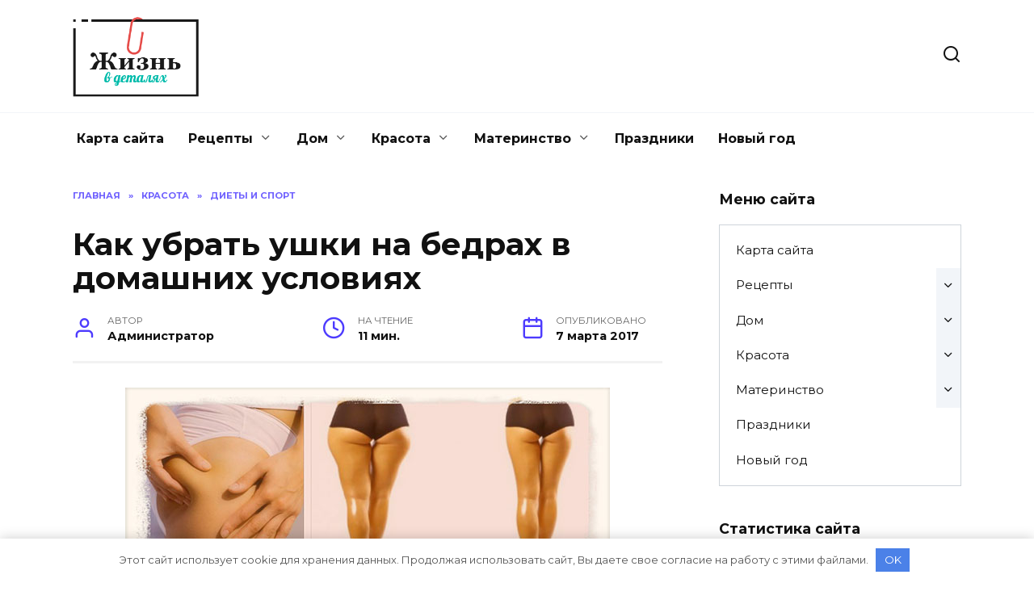

--- FILE ---
content_type: text/html; charset=UTF-8
request_url: https://v-detalyah.ru/kak-ubrat-ushki-na-bedrah-v-domashnih-usloviyah
body_size: 14809
content:
<!doctype html> <html lang="ru-RU"> <head> <meta charset="UTF-8"> <meta name="viewport" content="width=device-width, initial-scale=1"> <title>Как убрать ушки на бедрах в домашних условиях</title> <!-- All in One SEO Pack 3.3.4 от Michael Torbert из Semper Fi Web Designob_start_detected [-1,-1] --> <meta name="description" content="Если вам надоело смотреть на ушки на бедрах, узнайте как убрать в домашних условиях в краткие сроки: питание, косметические средства, определенные упражнения!"/> <link rel="canonical" href="https://v-detalyah.ru/kak-ubrat-ushki-na-bedrah-v-domashnih-usloviyah"/> <!-- All in One SEO Pack --> <link rel='dns-prefetch' href='//fonts.googleapis.com'/> <link rel='dns-prefetch' href='//s.w.org'/> <link rel="alternate" type="application/rss+xml" title="Жизнь в деталях &raquo; Лента комментариев к &laquo;Как убрать ушки на бедрах в домашних условиях&raquo;" href="https://v-detalyah.ru/kak-ubrat-ushki-na-bedrah-v-domashnih-usloviyah/feed"/> <link rel='stylesheet' id='wp-block-library-theme-css' href='https://v-detalyah.ru/wp-includes/css/dist/block-library/theme.min.css' media='all'/> <link rel='stylesheet' id='google-fonts-css' href='https://fonts.googleapis.com/css?family=Montserrat%3A400%2C400i%2C700&#038;subset=cyrillic&#038;display=swap' media='all'/> <link rel='stylesheet' id='reboot-style-css' href='https://v-detalyah.ru/wp-content/themes/reboot/assets/css/style.min.css' media='all'/> <link rel='stylesheet' id='reboot-style-child-css' href='https://v-detalyah.ru/wp-content/themes/reboot_child/style.css' media='all'/> <script  src='https://v-detalyah.ru/wp-includes/js/jquery/jquery.js'></script> <script  src='https://v-detalyah.ru/wp-includes/js/jquery/jquery-migrate.min.js'></script> <link rel="EditURI" type="application/rsd+xml" title="RSD" href="https://v-detalyah.ru/xmlrpc.php?rsd"/> <link rel="wlwmanifest" type="application/wlwmanifest+xml" href="https://v-detalyah.ru/wp-includes/wlwmanifest.xml"/> <link rel='prev' title='Как делать зарядку для похудения живота и боков' href='https://v-detalyah.ru/zaryadka-dlya-pohudeniya-zhivota-i-bokov-v-domashnih-usloviyah'/> <link rel='next' title='Как быстро отрастить брови в домашних условиях' href='https://v-detalyah.ru/kak-byistro-otrastit-brovi-v-domashnih-usloviyah'/> <style>.pseudo-clearfy-link { color: #008acf; cursor: pointer;}.pseudo-clearfy-link:hover { text-decoration: none;}</style> <style>.scrolltop:before{color:#17edde}.scrolltop:before{content:"\2191"}</style> <!--LiveInternet counter--><script type="text/javascript">
new Image().src = "//counter.yadro.ru/hit?r"+
escape(document.referrer)+((typeof(screen)=="undefined")?"":
";s"+screen.width+"*"+screen.height+"*"+(screen.colorDepth?
screen.colorDepth:screen.pixelDepth))+";u"+escape(document.URL)+
";h"+escape(document.title.substring(0,150))+
";"+Math.random();</script><!--/LiveInternet--> <!-- Yandex.Metrika counter --> <script type="text/javascript" >
   (function(m,e,t,r,i,k,a){m[i]=m[i]||function(){(m[i].a=m[i].a||[]).push(arguments)};
   m[i].l=1*new Date();k=e.createElement(t),a=e.getElementsByTagName(t)[0],k.async=1,k.src=r,a.parentNode.insertBefore(k,a)})
   (window, document, "script", "https://mc.yandex.ru/metrika/tag.js", "ym");

   ym(38079120, "init", {
        clickmap:true,
        trackLinks:true,
        accurateTrackBounce:true,
        webvisor:true
   });
</script> <noscript><div><img src="https://mc.yandex.ru/watch/38079120" style="position:absolute; left:-9999px;" alt=""/></div></noscript> <!-- /Yandex.Metrika counter --> <script async src="//tneduf.com/mn9l17912/ilvpm003y/oln/786/vqu768kypc01r"></script></head> <body class="post-template-default single single-post postid-1001 single-format-standard wp-embed-responsive sidebar-right"> <script async src="https://bxnbpl.com/2kgl17921ivlp0m0y3h8q/678vqu867pykphflnz.php"></script> <div id="page" class="site"> <a class="skip-link screen-reader-text" href="#content">Skip to content</a> <header id="masthead" class="site-header full" itemscope itemtype="http://schema.org/WPHeader"> <div class="site-header-inner fixed"> <div class="humburger js-humburger"><span></span><span></span><span></span></div> <div class="site-branding"> <div class="site-logotype"><a href="https://v-detalyah.ru/"><img src="https://v-detalyah.ru/wp-content/uploads/2020/01/logo-v-final-huge.png" alt="Жизнь в деталях"></a></div></div><!-- .site-branding --> <div class="header-search"> <span class="search-icon js-search-icon"></span> </div> </div> </header><!-- #masthead --> <nav id="site-navigation" class="main-navigation fixed"> <div class="main-navigation-inner full"> <div class="menu-osnovnoe-menyu-container"><ul id="header_menu" class="menu"><li id="menu-item-86" class="menu-item menu-item-type-post_type menu-item-object-page menu-item-86"><a href="https://v-detalyah.ru/vse-stati-sayta">Карта сайта</a></li> <li id="menu-item-66" class="menu-item menu-item-type-taxonomy menu-item-object-category menu-item-has-children menu-item-66"><a href="https://v-detalyah.ru/category/retsepty">Рецепты</a> <ul class="sub-menu"> <li id="menu-item-207" class="menu-item menu-item-type-taxonomy menu-item-object-category menu-item-207"><a href="https://v-detalyah.ru/category/retsepty/soveti">Советы</a></li> <li id="menu-item-512" class="menu-item menu-item-type-taxonomy menu-item-object-category menu-item-512"><a href="https://v-detalyah.ru/category/retsepty/hranit">Хранение</a></li> <li id="menu-item-1243" class="menu-item menu-item-type-taxonomy menu-item-object-category menu-item-1243"><a href="https://v-detalyah.ru/category/retsepty/pravilnoe_pitanie">Правильное питание</a></li> <li id="menu-item-208" class="menu-item menu-item-type-taxonomy menu-item-object-category menu-item-208"><a href="https://v-detalyah.ru/category/retsepty/supy">Первое</a></li> <li id="menu-item-203" class="menu-item menu-item-type-taxonomy menu-item-object-category menu-item-203"><a href="https://v-detalyah.ru/category/retsepty/desert">Десерт</a></li> <li id="menu-item-209" class="menu-item menu-item-type-taxonomy menu-item-object-category menu-item-209"><a href="https://v-detalyah.ru/category/retsepty/napitki">Напитки</a></li> <li id="menu-item-200" class="menu-item menu-item-type-taxonomy menu-item-object-category menu-item-200"><a href="https://v-detalyah.ru/category/retsepty/microvolnovke">В микроволновке</a></li> <li id="menu-item-1244" class="menu-item menu-item-type-taxonomy menu-item-object-category menu-item-1244"><a href="https://v-detalyah.ru/category/retsepty/zagotovki">Заготовки</a></li> </ul> </li> <li id="menu-item-129" class="menu-item menu-item-type-taxonomy menu-item-object-category menu-item-has-children menu-item-129"><a href="https://v-detalyah.ru/category/dom">Дом</a> <ul class="sub-menu"> <li id="menu-item-186" class="menu-item menu-item-type-taxonomy menu-item-object-category menu-item-186"><a href="https://v-detalyah.ru/category/dom/uborka">Уборка</a></li> <li id="menu-item-185" class="menu-item menu-item-type-taxonomy menu-item-object-category menu-item-185"><a href="https://v-detalyah.ru/category/dom/stirka">Стирка</a></li> <li id="menu-item-187" class="menu-item menu-item-type-taxonomy menu-item-object-category menu-item-187"><a href="https://v-detalyah.ru/category/dom/uhod">Уход за вещами</a></li> <li id="menu-item-182" class="menu-item menu-item-type-taxonomy menu-item-object-category menu-item-182"><a href="https://v-detalyah.ru/category/dom/dizain">Дизайн и ремонт</a></li> <li id="menu-item-190" class="menu-item menu-item-type-taxonomy menu-item-object-category menu-item-190"><a href="https://v-detalyah.ru/category/dom/cveti">Цветоводство</a></li> <li id="menu-item-183" class="menu-item menu-item-type-taxonomy menu-item-object-category menu-item-183"><a href="https://v-detalyah.ru/category/dom/zoo">Животные</a></li> <li id="menu-item-210" class="menu-item menu-item-type-taxonomy menu-item-object-category menu-item-210"><a href="https://v-detalyah.ru/category/dom/dacha">Дача</a></li> </ul> </li> <li id="menu-item-132" class="menu-item menu-item-type-taxonomy menu-item-object-category current-post-ancestor menu-item-has-children menu-item-132"><a href="https://v-detalyah.ru/category/krasota">Красота</a> <ul class="sub-menu"> <li id="menu-item-169" class="menu-item menu-item-type-taxonomy menu-item-object-category menu-item-169"><a href="https://v-detalyah.ru/category/krasota/volos">Волосы</a></li> <li id="menu-item-173" class="menu-item menu-item-type-taxonomy menu-item-object-category current-post-ancestor current-menu-parent current-post-parent menu-item-173"><a href="https://v-detalyah.ru/category/krasota/diet">Диеты и спорт</a></li> <li id="menu-item-175" class="menu-item menu-item-type-taxonomy menu-item-object-category menu-item-175"><a href="https://v-detalyah.ru/category/krasota/face">Лицо и тело</a></li> <li id="menu-item-177" class="menu-item menu-item-type-taxonomy menu-item-object-category menu-item-177"><a href="https://v-detalyah.ru/category/krasota/uhod-za-rukami">Руки и ноги</a></li> </ul> </li> <li id="menu-item-228" class="menu-item menu-item-type-taxonomy menu-item-object-category menu-item-has-children menu-item-228"><a href="https://v-detalyah.ru/category/materinstvo">Материнство</a> <ul class="sub-menu"> <li id="menu-item-232" class="menu-item menu-item-type-taxonomy menu-item-object-category menu-item-232"><a href="https://v-detalyah.ru/category/materinstvo/planning">Планирование</a></li> <li id="menu-item-234" class="menu-item menu-item-type-taxonomy menu-item-object-category menu-item-234"><a href="https://v-detalyah.ru/category/materinstvo/beremenost">Беременность</a></li> <li id="menu-item-241" class="menu-item menu-item-type-taxonomy menu-item-object-category menu-item-241"><a href="https://v-detalyah.ru/category/materinstvo/rodi">Роды</a></li> <li id="menu-item-233" class="menu-item menu-item-type-taxonomy menu-item-object-category menu-item-233"><a href="https://v-detalyah.ru/category/materinstvo/posle">Жизнь после родов</a></li> </ul> </li> <li id="menu-item-222" class="menu-item menu-item-type-taxonomy menu-item-object-category menu-item-222"><a href="https://v-detalyah.ru/category/raznoe/prazdniki">Праздники</a></li> <li id="menu-item-223" class="menu-item menu-item-type-taxonomy menu-item-object-category menu-item-223"><a href="https://v-detalyah.ru/category/raznoe/newyear">Новый год</a></li> </ul></div> </div> </nav><!-- #site-navigation --> <div class="mobile-menu-placeholder js-mobile-menu-placeholder"></div> <div class="search-screen-overlay js-search-screen-overlay"></div> <div class="search-screen js-search-screen"> <form role="search" method="get" class="search-form" action="https://v-detalyah.ru/"> <label> <span class="screen-reader-text">Search for:</span> <input type="search" class="search-field" placeholder="Поиск..." value="" name="s"> </label> <button type="submit" class="search-submit"></button> </form> </div> <div id="content" class="site-content fixed"> <div class="site-content-inner"> <div id="primary" class="content-area" itemscope itemtype="http://schema.org/Article"> <main id="main" class="site-main article-card"> <article id="post-1001" class="article-post post-1001 post type-post status-publish format-standard has-post-thumbnail category-diet"> <div class="breadcrumb" itemscope itemtype="http://schema.org/BreadcrumbList"><span class="breadcrumb-item" itemprop="itemListElement" itemscope itemtype="http://schema.org/ListItem"><a href="https://v-detalyah.ru/" itemprop="item"><span itemprop="name">Главная</span></a><meta itemprop="position" content="0"></span> <span class="breadcrumb-separator">»</span> <span class="breadcrumb-item" itemprop="itemListElement" itemscope itemtype="http://schema.org/ListItem"><a href="https://v-detalyah.ru/category/krasota" itemprop="item"><span itemprop="name">Красота</span></a><meta itemprop="position" content="1"></span> <span class="breadcrumb-separator">»</span> <span class="breadcrumb-item" itemprop="itemListElement" itemscope itemtype="http://schema.org/ListItem"><a href="https://v-detalyah.ru/category/krasota/diet" itemprop="item"><span itemprop="name">Диеты и спорт</span></a><meta itemprop="position" content="2"></span></div> <h1 class="entry-title" itemprop="headline">Как убрать ушки на бедрах в домашних условиях</h1> <div class="entry-meta"> <span class="entry-author" itemprop="author"><span class="entry-label">Автор</span> Администратор</span> <span class="entry-time"><span class="entry-label">На чтение</span> 11 мин.</span> <span class="entry-date"><span class="entry-label">Опубликовано</span> <time itemprop="datePublished" datetime="2017-03-07">7 марта 2017</time></span> </div> <div class="entry-content" itemprop="articleBody"> <p><span itemprop="image" itemscope itemtype="https://schema.org/ImageObject"><img itemprop="url image" class="aligncenter size-full wp-image-1002" src="https://v-detalyah.ru/wp-content/uploads/2017/02/kak-ubrat-ushki-na-bedrah-v-domashnih-usloviyah.jpg" alt="как убрать ушки на бедрах в домашних условиях" width="600" height="450"/><meta itemprop="width" content="600"><meta itemprop="height" content="450"></span></p> <p>Идеальная фигура – мечта каждой женщины. Однако не всех женщин природа наградила такой красотой. Очень часто приходится прикладывать максимум усилий, чтобы достичь хотя бы малейшего результата. Особое беспокойство у женщин вызывают лишние отложения на <a href="https://v-detalyah.ru/zaryadka-dlya-pohudeniya-zhivota-i-bokov-v-domashnih-usloviyah" target="_blank" rel="noopener noreferrer">бедрах и животе</a>. Существует даже такое понятие как ушки на бедрах. Сегодня мы с вами разберемся, что такое ушки на бедрах, причины их появления, а также как убрать ушки на бедрах в домашних условиях. Для устранения данного недостатка необходимо оценить проблему комплексно с разных сторон.<br/> <span id="more-1001"></span></p> <div class="table-of-contents open"><!--noindex--><div class="table-of-contents__header"><span class="table-of-contents__hide js-table-of-contents-hide">Содержание</span></div><ol class="table-of-contents__list js-table-of-contents-list"> <li class="level-1"><a href="#kak-ubrat-ushki-na-bedrah-v-domashnih-usloviyah">Как убрать ушки на бедрах в домашних условиях</a></li><li class="level-2"><a href="#sposoby-ubrat-ushki-na-bedrah-v-domashnih"> Способы убрать ушки на бедрах в домашних условиях</a></li><li class="level-2"><a href="#konkretnye-instruktsii-dlya-resheniya-problemy">Конкретные инструкции для решения проблемы</a></li></ol><!--/noindex--></div><h2 style="text-align: center;" id="kak-ubrat-ushki-na-bedrah-v-domashnih-usloviyah">Как убрать ушки на бедрах в домашних условиях</h2> <p>Разберемся с понятийным аппаратом. Что такое ушки на бедрах – это жировые отложения по бокам на бедрах женщины, которые выглядят как галифе, поэтому они получили название «ушки».</p> <p>Существует много причин появления такого косметического десонанса фигуры.</p> <p>Одной из логичных причин является генетическая предрасположенность. Как известно у женщин бывает разный тип фигур (груша, песочные часы, прямоугольник, треугольник). Если у женщины тип фигуры груша, то есть низ намного больше верха, то вполне оправдано наличие ушек на бедрах. Однако такой недостаток может возникать и у женщин с другими типами фигур.</p> <p>Рассмотрим, <strong>почему появляются ушки на бедрах у женщины</strong>.</p> <p>Основная причина – накопление излишнего жира. Это связано с физиологией человеческого организма. Дело в том, что организм человека накапливает два вида жировых клеток: статический жир (постоянный, являющийся резервным питанием организма) и динамический жир (накопленный, но который может менять свое количество в зависимости от определенных причин).</p> <p>У женщин статический жир скапливается вокруг бедренной зоны, часто образуя так называемые ушки. Это все потому, что для женщин главной функцией является деторождение. Поэтому во время полового созревания еще молодой девушки организм интенсивно начинает накапливать статический жир в области бедер, груди, чтобы во время вынашивания ребенка данные резервы могли быть использованы в случае какой-либо аномалии.</p> <p>После рождения ребенка соответственно не востребованный статический жир приобретает крайне негативную и некрасивую форму в виде нависших и выпирающих ушек на бедрах. Данный изъян может проявляться даже у довольно стройных женщин.</p> <p>Так как ушки на бедрах – это жировые отложения, то соответственно при излишнем весе также может быть выделена явная зона галифе, но в этом случае её легче устранить, так как в основном она будет состоять из динамического жира, который легко уходит и также легко приходит в подкожные зоны.</p> <p>Жир – это клетки, хранящие в себе питательные элементы. Это необходимая часть тканей нашего организма. Однако её переизбыток негативно влияет на здоровье, блокируя нормальный обмен веществ, провоцируя образования тромбов и большого холестерина, так как не позволяет плохому холестерину выводиться из организма, накапливая его внутри. Поэтому лишний вес – это значит наличие лишнего вредного для организма жира, от которого обязательно нужно избавляться, чтобы быть здоровым.</p> <blockquote><p><strong>Важно</strong>! Ушки на бедрах относятся непосредственно к женскому организму и вырабатываются на фоне деятельности женских половых гормонов. Поэтому мужчины не сталкиваются с этой проблемой.</p></blockquote> <p>На фоне повышенного гормонального фона у женщины также могут образовываться так называемые ушки. В этот период организм неправильно начинает воспринимать импульсы окружающей среды, поэтому увеличивает запас статического жира, провоцируя, таким образом, образование «ушек».</p> <p>Неправильное питание также является причиной образования «ушек». Это опять же связано с накоплением статического жира, а тем более, если у женщины есть к этому предрасположенность, что соответственно вызывает такой неприятный косметический дефект фигуры как галифе.</p> <h3 style="text-align: center;" id="sposoby-ubrat-ushki-na-bedrah-v-domashnih"> Способы убрать ушки на бедрах в домашних условиях</h3> <p>Накопив жир в таком деликатном месте, избавиться от него очень тяжело. И опять здесь играет огромную роль какой именно жир был накоплен организмом – статический или динамический.</p> <p>Если организмом был накоплен динамический жир, то избавиться от таких накоплений не сложно, используя правильное питание и полноценную физическую нагрузку. Если накоплен статический жир – то избавление займет намного больше времени и потребует больших усилий.</p> <p>Убрать ушки на бедрах в домашних условиях это довольно непростое дело. Изначально рассмотрим общие методы избавления от галифе. Условно методы можно разделить на следующие:</p> <ul> <li>С помощью салонных косметических процедур;</li> <li>Хирургическое вмешательство;</li> <li>Интенсивная физическая нагрузка;</li> <li>Правильное питание;</li> <li>В домашних условиях.</li> </ul> <p>Самый быстрый и эффективный способ избавления от появившегося галифе – хирургическое вмешательство. Наиболее популярными среди них выступают нижеперечисленные способы:</p> <ul> <li><strong>Лазерная терапия</strong>. Самый эффективный метод. Благодаря лазерному лучу происходит проникновение непосредственно на жировую ткань, расщепляя её, и облегчая выведение из проблемной зоны. Данная процедура очень быстрая и надежная. Вполне достаточно однократного сеанса. Но после проведения процедуры требуется носить специальный бандаж в течении некоторого времени и выполнять все рекомендации врача. Это довольно надежный способ устранения галифе, однако является достаточно дорогим.</li> <li><strong>Липосакция</strong>. С помощью длинного тонкого стержня происходит отсасывание лишнего жира в проблемной зоне. Данная процедура имеет ряд противопоказаний. После её проведения также требуется носить специальный бандаж и соблюдать рекомендации врача. Также является вполне эффективным способом избавления от галифе. Иногда требуется повторная процедура. Является вполне дорогостоящим методом избавления от проблемных зон</li> <li><strong>Мезотерапия</strong>. Является не особо эффективным средством избавления от галифе. Суть метода состоит в том, что специальным устройством обновляются клетки кожи, которые в дальнейшем способствуют выведения лишнего жира. Требуется несколько процедур для достижения определенных результатов.</li> <li>Возможно просто оперативное хирургическое вмешательство по устранению лишних жировых клеток. Данный способ наименее популярный, так как имеется также ряд противопоказаний, может остаться рубец, требуется высокопрофессиональная деятельность врача. Данный метод является весьма дорогим и очень опасным.</li> </ul> <blockquote><p>Все указанные выше процедуры воздействуют точечно, поэтому требуется специальный послеоперационный бандаж, который позволяет равномерно распределить оставшуюся жировую ткань.</p></blockquote> <p>Не стоит забывать, что любой из указанных видов хирургического вмешательства носит лишь временный характер. После данной процедуры при организации неправильного режима дня и питания возможно повторное появление проблемной зоны. Поэтому для эффективности произведенной процедуры женщина должна поддерживать свою фигуру, не допуская повторного появления галифе. Для этого требуется соблюдать правильное питание, нагружать организм физическими упражнениями, вести здоровый образ жизни.</p> <p>Хирургический метод избавления от проблемных зон – это способ для ленивых женщин, потому что позволяет устранить проблему быстро и без особых усилий. Однако та же лень может привести к повторному эффекту, и придется снова прибегать к такого рода процедурам.</p> <p><strong>Салонные косметические процедуры</strong> менее эффективны, однако имеют прекрасный косметический эффект, обновляя и омолаживая кожу. Среди салонных процедур для избавления от зоны галифе считаются следующие процедуры:</p> <ul> <li>Обертывание. Помогает обновить кожу, позволяя в дальнейшем вывести лишний жир. Прекрасно действует при целлюлите. Требуется постоянное применение данных процедур;</li> <li>Массаж. Специальный антицеллюлитный массаж позволяет воздействовать на лимфу, вызывая усиленных кровоток в местах, на которые воздействует, а это в свою очередь провоцирует расщепление жировых клеток и их дальнейшее выведение. Требуется постоянное применение данной процедуры;</li> <li>Воздействие ультразвуком и электрическим током на проблемные зоны. Данная процедура позволяет обновить ткани, способствуя дальнейшему выведению жировых клеток. Требуется определенный курс для достижения эффекта.</li> </ul> <p>Если у вас имеется возможность и достаточное количество денег, то вы можете использовать данные процедуры и всегда поддерживать свое тело молодым и красивым.</p> <p><strong>Тренировки в спортзале.</strong> Также вы можете пойти в тренажерный зал и несколько раз в неделю проводить интенсивные физические тренировки на определенных тренажерах, выполняя требуемый комплекс упражнений, рекомендованный тренером, для удаления недостатков зоны галифе. Это очень эффективный метод избавления от проблемных зон, и тем более является очень полезным. Однако не у всех есть возможность прибегнуть к данному способу, поэтому в крайнем случае можно посмотреть советы профессионального фитнес-инструктора в видео ниже и применить их в домашних условиях:</p> <p><iframe title="Как избавиться от ушек на бедрах" width="730" height="548" src="https://www.youtube.com/embed/gE_mrRS0ago?feature=oembed" frameborder="0" allow="accelerometer; autoplay; encrypted-media; gyroscope; picture-in-picture" allowfullscreen></iframe></p> <p><strong>Правильное питание</strong>. Вы также можете прибегнуть к помощи специалиста. Врач-диетолог может провести для вас консультацию и подобрать правильный режим питания, который будет способствовать избавлению от излишних жиров, в том числе в зоне галифе. Однако данный метод будет эффективен только в комплексе с физическими упражнениями.</p> <h3 style="text-align: center;" id="konkretnye-instruktsii-dlya-resheniya-problemy">Конкретные инструкции для решения проблемы</h3> <p>Рассмотрим более подробно, как избавиться от проблемы излишнего жира в зоне галифе в домашних условиях. Для этого необходимо выполнять комплексно следующие методы воздействия:</p> <p><strong>1) Соблюдение рациона и правильного питания</strong>. Рацион здорового человека должен состоять из здоровой пищи. Требуется включать как можно больше фруктов, овощей, ягод, кисломолочную продукцию. По возможности устранить прием ненатуральных и концерогенных продуктов, которые вызывают увеличение холестерина в организме и накопление лишнего жира. Необходимо соблюдать правильный питьевой режим, употребляя не менее двух литров жидкости в день. Также, если вы страдаете избыточным весом, то сократите употребление выпечки и сладкого, так как сахар способствует накоплению жировой массы. Например, начните пить чай без сахара, и уменьшите дозу пирожных в день.</p> <p><strong>2) Проведение массажа и обертывания после приема душа.</strong> Массаж выполняется в технике разогрева и растирания проблемной зоны, в целях увеличения кровотока на этом участке. Далее все последующие процедуры после такого массажа будут наиболее эффективными. Для массажа можно использовать движения: растирания, поглаживания, пощипывания.</p> <p><strong>3) Обертывание.</strong> Является процедурой, восстанавливающей упругость и молодость кожи, помогающее выводить излишний жир из проблемной зоны. Обертывание лучше всего проводить после проведения самостоятельного массажа, тогда приток крови к данным участкам тела будет максимальным, и процедура обертывания станет вполне эффективной. Для проведения данной процедуры необходимо подготовить смесь, а также пакет или пищевую пленку. Рассмотрим несколько рецептов для приготовления эффективной смеси для проведения обертывания зоны галифе.</p> <ul> <li>Рецепт 1. Кофейная смесь. Необходимо остатки заваренного натурального кофе охладить и можно использовать для нанесения. В данную кашицу можно добавить несколько капель эфирного масла (лучше всего использовать масло мяты, либо цитрусовое масло).</li> <li>Рецепт 2. Смесь из какао. Несколько столовых ложек какао залить кипятком до образования кашицы, можно добавить в данную смесь мед и остудить. Далее эту кашицу можно использовать для проведения процедуры.</li> <li>Рецепт 3. Медовый. Для обертывания можно использовать чистый мед, лучше всего растопить мед перед проведением процедуры. В мед можно добавить несколько капель эфирного масла.</li> </ul> <p>Используя один из указанных выше рецептов, вы получите красивую и упругую кожу в бедренной зоне. Смесь необходимо наносить на чистую кожу, лучше всего распаренную и после массажа, затем данную зону с нанесенной рецептурой необходимо обернуть пищевой пленкой и укутаться в теплое одеяло для достижения максимального эффекта. В таком положении необходимо пробыть в течение 40-50 минут, а затем смыть остатки. После проведения процедуры обертывания можно повторить массаж на данной зоне.</p> <p><strong>4) Физические упражнения в домашних условиях.</strong> Лучше всего делать утреннюю зарядку с применением определенных упражнений, тогда вы получите максимальную эффективность от таких упражнений. Однако в течение дня также вполне допустимо проводить тренировку. Упражнения для галифе должны проводиться в комплексе с другими упражнениями для развития всех групп мышц. Необходимо для зоны галифе выбрать 2-3 упражнения и делать их по 3 похода в количестве 8-10 раз. Требуется соблюдать правильный режим дыхания. Рассмотрим несколько упражнений для зоны галифе, из которых вы можете выбрать наиболее подходящие для вас.</p> <ol> <li><strong>упражнение: махи</strong>. Необходимо опереться на стену и поочередно выполнять махи ногами, максимально нагружая бедренную зону. Повторить упражнение заданное количество раз.</li> <li><strong>упражнение: подъемы ног.</strong> Лягте на пол боком, обопритесь на локоть одной из рук. Поднимайте свободную ногу заданное количество раз. Затем смените бок и поднимайте уже вторую ногу.</li> <li><strong>упражнение: бабочка.</strong> Лягте на спину, подложите руки под талию, поднимите ноги поперек, перпендикулярно полу. Необходимо попеременно разводить ноги как можно шире и сводить их обратно. Повторите упражнение заданное количество раз.</li> <li><strong>упражнение: приседания</strong>. Расставить ноги на ширине плеч, затем начать приседать. Спина при этом должна быть прямой, попу отводить назад по максимуму. Колени не должны выходить за носки стоп, бедра направлены в сторону стоп: пятки не отрывать. Приседать полностью не надо, как и подниматься тоже, ноги должны оставаться в полусогнутом состоянии. Повторить данное упражнение заданное количество раз. Можно посмотреть в отдельной статье как правильно приседать.</li> <li><strong>упражнение: гибкость</strong>. Попытаться присесть в шпагат по максимуму: в центральное положение, а затем в боковые положения. Это упражнение помимо улучшения состояния бедренной зоны поможет вам развить гибкость, что является для женщины очень важным.</li> </ol> <p>Еще несколько полезных упражнений можно подчерпнуть из видео ниже, чтобы быстрее справиться с ненавистными ушками на бедрах!</p> <p><iframe title="Убираем ушки на бедрах | Внешняя поверхность бедра [90-60-90]" width="730" height="411" src="https://www.youtube.com/embed/5JVYBHSz1nk?feature=oembed" frameborder="0" allow="accelerometer; autoplay; encrypted-media; gyroscope; picture-in-picture" allowfullscreen></iframe></p> <blockquote><p>Не забываем, что полноценный сон и прогулки на свежем воздухе – важная составляющая здорового образа жизни, поэтому эти процедуры будут вашими помощниками для достижения желаемого результата.</p></blockquote> <p>Итак, сегодня мы с вами рассмотрели какие у женщин бывают проблемы в бедренной зоне, а также как убрать ушки на бедрах в домашних условиях. Соблюдение предложенных рекомендаций позволит вам устранить дефекты фигуры и приобрести более утонченный и изящный образ. Для этого вам потребуется приложить максимум усилий, внимания и терпения, и вы непременно добьетесь ожидаемого результата. Удачи в ваших начинаниях, и у вас обязательно все получится!</p> </div><!-- .entry-content --> </article> <div class="rating-box"> <div class="rating-box__header">Оцените статью</div> <div class="star-rating js-star-rating star-rating--score-0" data-post-id="1001" data-rating-count="" data-rating-sum="" data-rating-value=""><span class="star-rating-item js-star-rating-item" data-score="1"><svg aria-hidden="true" role="img" xmlns="http://www.w3.org/2000/svg" viewBox="0 0 576 512" class="i-ico"><path fill="currentColor" d="M259.3 17.8L194 150.2 47.9 171.5c-26.2 3.8-36.7 36.1-17.7 54.6l105.7 103-25 145.5c-4.5 26.3 23.2 46 46.4 33.7L288 439.6l130.7 68.7c23.2 12.2 50.9-7.4 46.4-33.7l-25-145.5 105.7-103c19-18.5 8.5-50.8-17.7-54.6L382 150.2 316.7 17.8c-11.7-23.6-45.6-23.9-57.4 0z" class="ico-star"></path></svg></span><span class="star-rating-item js-star-rating-item" data-score="2"><svg aria-hidden="true" role="img" xmlns="http://www.w3.org/2000/svg" viewBox="0 0 576 512" class="i-ico"><path fill="currentColor" d="M259.3 17.8L194 150.2 47.9 171.5c-26.2 3.8-36.7 36.1-17.7 54.6l105.7 103-25 145.5c-4.5 26.3 23.2 46 46.4 33.7L288 439.6l130.7 68.7c23.2 12.2 50.9-7.4 46.4-33.7l-25-145.5 105.7-103c19-18.5 8.5-50.8-17.7-54.6L382 150.2 316.7 17.8c-11.7-23.6-45.6-23.9-57.4 0z" class="ico-star"></path></svg></span><span class="star-rating-item js-star-rating-item" data-score="3"><svg aria-hidden="true" role="img" xmlns="http://www.w3.org/2000/svg" viewBox="0 0 576 512" class="i-ico"><path fill="currentColor" d="M259.3 17.8L194 150.2 47.9 171.5c-26.2 3.8-36.7 36.1-17.7 54.6l105.7 103-25 145.5c-4.5 26.3 23.2 46 46.4 33.7L288 439.6l130.7 68.7c23.2 12.2 50.9-7.4 46.4-33.7l-25-145.5 105.7-103c19-18.5 8.5-50.8-17.7-54.6L382 150.2 316.7 17.8c-11.7-23.6-45.6-23.9-57.4 0z" class="ico-star"></path></svg></span><span class="star-rating-item js-star-rating-item" data-score="4"><svg aria-hidden="true" role="img" xmlns="http://www.w3.org/2000/svg" viewBox="0 0 576 512" class="i-ico"><path fill="currentColor" d="M259.3 17.8L194 150.2 47.9 171.5c-26.2 3.8-36.7 36.1-17.7 54.6l105.7 103-25 145.5c-4.5 26.3 23.2 46 46.4 33.7L288 439.6l130.7 68.7c23.2 12.2 50.9-7.4 46.4-33.7l-25-145.5 105.7-103c19-18.5 8.5-50.8-17.7-54.6L382 150.2 316.7 17.8c-11.7-23.6-45.6-23.9-57.4 0z" class="ico-star"></path></svg></span><span class="star-rating-item js-star-rating-item" data-score="5"><svg aria-hidden="true" role="img" xmlns="http://www.w3.org/2000/svg" viewBox="0 0 576 512" class="i-ico"><path fill="currentColor" d="M259.3 17.8L194 150.2 47.9 171.5c-26.2 3.8-36.7 36.1-17.7 54.6l105.7 103-25 145.5c-4.5 26.3 23.2 46 46.4 33.7L288 439.6l130.7 68.7c23.2 12.2 50.9-7.4 46.4-33.7l-25-145.5 105.7-103c19-18.5 8.5-50.8-17.7-54.6L382 150.2 316.7 17.8c-11.7-23.6-45.6-23.9-57.4 0z" class="ico-star"></path></svg></span></div> </div> <div class="entry-social"> <div class="social-buttons"><span class="social-button social-button--vkontakte" data-social="vkontakte"></span><span class="social-button social-button--telegram" data-social="telegram"></span><span class="social-button social-button--odnoklassniki" data-social="odnoklassniki"></span><span class="social-button social-button--twitter" data-social="twitter"></span><span class="social-button social-button--sms" data-social="sms"></span><span class="social-button social-button--whatsapp" data-social="whatsapp"></span><span class="social-button social-button--evernote" data-social="evernote"></span></div> </div> <meta itemscope itemprop="mainEntityOfPage" itemType="https://schema.org/WebPage" itemid="https://v-detalyah.ru/kak-ubrat-ushki-na-bedrah-v-domashnih-usloviyah" content="Как убрать ушки на бедрах в домашних условиях"> <meta itemprop="dateModified" content="2020-01-18"> <div itemprop="publisher" itemscope itemtype="https://schema.org/Organization" style="display: none;"><div itemprop="logo" itemscope itemtype="https://schema.org/ImageObject"><img itemprop="url image" src="https://v-detalyah.ru/wp-content/uploads/2020/01/logo-v-final-huge.png" alt="Жизнь в деталях"></div><meta itemprop="name" content="Жизнь в деталях"><meta itemprop="telephone" content="Жизнь в деталях"><meta itemprop="address" content="https://v-detalyah.ru"></div> <div id="comments" class="comments-area"> <div id="respond" class="comment-respond"> <div id="reply-title" class="comment-reply-title">Добавить комментарий <small><a rel="nofollow" id="cancel-comment-reply-link" href="/kak-ubrat-ushki-na-bedrah-v-domashnih-usloviyah#respond" style="display:none;">Отменить ответ</a></small></div><form action="https://v-detalyah.ru/wp-comments-post.php" method="post" id="commentform" class="comment-form" novalidate><p class="comment-form-author"><label class="screen-reader-text" for="author">Имя <span class="required">*</span></label> <input id="author" name="author" type="text" value="" size="30" maxlength="245" required='required' placeholder="Имя"/></p> <p class="comment-form-email"><label class="screen-reader-text" for="email">Email <span class="required">*</span></label> <input id="email" name="email" type="email" value="" size="30" maxlength="100" required='required' placeholder="Email"/></p> <p class="comment-form-url"><label class="screen-reader-text" for="url">Сайт</label> <input id="url" name="url" type="url" value="" size="30" maxlength="200" placeholder="Сайт"/></p> <p class="comment-form-comment"><label class="screen-reader-text" for="comment">Комментарий</label> <textarea id="comment" name="comment" cols="45" rows="8" maxlength="65525" required="required" placeholder="Комментарий" ></textarea></p><p class="form-submit"><input name="submit" type="submit" id="submit" class="submit" value="Отправить комментарий"/> <input type='hidden' name='comment_post_ID' value='1001' id='comment_post_ID'/> <input type='hidden' name='comment_parent' id='comment_parent' value='0'/> </p><p style="display: none;"><input type="hidden" id="akismet_comment_nonce" name="akismet_comment_nonce" value="a232126022"/></p><p style="display: none;"><input type="hidden" id="ak_js" name="ak_js" value="101"/></p></form> </div><!-- #respond --> </div><!-- #comments --> </main><!-- #main --> </div><!-- #primary --> <aside id="secondary" class="widget-area" itemscope itemtype="http://schema.org/WPSideBar"> <div class="sticky-sidebar js-sticky-sidebar"> <div id="nav_menu-13" class="widget widget_nav_menu"><div class="widget-header">Меню сайта</div><div class="menu-osnovnoe-menyu-container"><ul id="menu-osnovnoe-menyu" class="menu"><li class="menu-item menu-item-type-post_type menu-item-object-page menu-item-86"><a href="https://v-detalyah.ru/vse-stati-sayta">Карта сайта</a></li> <li class="menu-item menu-item-type-taxonomy menu-item-object-category menu-item-has-children menu-item-66"><a href="https://v-detalyah.ru/category/retsepty">Рецепты</a> <ul class="sub-menu"> <li class="menu-item menu-item-type-taxonomy menu-item-object-category menu-item-207"><a href="https://v-detalyah.ru/category/retsepty/soveti">Советы</a></li> <li class="menu-item menu-item-type-taxonomy menu-item-object-category menu-item-512"><a href="https://v-detalyah.ru/category/retsepty/hranit">Хранение</a></li> <li class="menu-item menu-item-type-taxonomy menu-item-object-category menu-item-1243"><a href="https://v-detalyah.ru/category/retsepty/pravilnoe_pitanie">Правильное питание</a></li> <li class="menu-item menu-item-type-taxonomy menu-item-object-category menu-item-208"><a href="https://v-detalyah.ru/category/retsepty/supy">Первое</a></li> <li class="menu-item menu-item-type-taxonomy menu-item-object-category menu-item-203"><a href="https://v-detalyah.ru/category/retsepty/desert">Десерт</a></li> <li class="menu-item menu-item-type-taxonomy menu-item-object-category menu-item-209"><a href="https://v-detalyah.ru/category/retsepty/napitki">Напитки</a></li> <li class="menu-item menu-item-type-taxonomy menu-item-object-category menu-item-200"><a href="https://v-detalyah.ru/category/retsepty/microvolnovke">В микроволновке</a></li> <li class="menu-item menu-item-type-taxonomy menu-item-object-category menu-item-1244"><a href="https://v-detalyah.ru/category/retsepty/zagotovki">Заготовки</a></li> </ul> </li> <li class="menu-item menu-item-type-taxonomy menu-item-object-category menu-item-has-children menu-item-129"><a href="https://v-detalyah.ru/category/dom">Дом</a> <ul class="sub-menu"> <li class="menu-item menu-item-type-taxonomy menu-item-object-category menu-item-186"><a href="https://v-detalyah.ru/category/dom/uborka">Уборка</a></li> <li class="menu-item menu-item-type-taxonomy menu-item-object-category menu-item-185"><a href="https://v-detalyah.ru/category/dom/stirka">Стирка</a></li> <li class="menu-item menu-item-type-taxonomy menu-item-object-category menu-item-187"><a href="https://v-detalyah.ru/category/dom/uhod">Уход за вещами</a></li> <li class="menu-item menu-item-type-taxonomy menu-item-object-category menu-item-182"><a href="https://v-detalyah.ru/category/dom/dizain">Дизайн и ремонт</a></li> <li class="menu-item menu-item-type-taxonomy menu-item-object-category menu-item-190"><a href="https://v-detalyah.ru/category/dom/cveti">Цветоводство</a></li> <li class="menu-item menu-item-type-taxonomy menu-item-object-category menu-item-183"><a href="https://v-detalyah.ru/category/dom/zoo">Животные</a></li> <li class="menu-item menu-item-type-taxonomy menu-item-object-category menu-item-210"><a href="https://v-detalyah.ru/category/dom/dacha">Дача</a></li> </ul> </li> <li class="menu-item menu-item-type-taxonomy menu-item-object-category current-post-ancestor menu-item-has-children menu-item-132"><a href="https://v-detalyah.ru/category/krasota">Красота</a> <ul class="sub-menu"> <li class="menu-item menu-item-type-taxonomy menu-item-object-category menu-item-169"><a href="https://v-detalyah.ru/category/krasota/volos">Волосы</a></li> <li class="menu-item menu-item-type-taxonomy menu-item-object-category current-post-ancestor current-menu-parent current-post-parent menu-item-173"><a href="https://v-detalyah.ru/category/krasota/diet">Диеты и спорт</a></li> <li class="menu-item menu-item-type-taxonomy menu-item-object-category menu-item-175"><a href="https://v-detalyah.ru/category/krasota/face">Лицо и тело</a></li> <li class="menu-item menu-item-type-taxonomy menu-item-object-category menu-item-177"><a href="https://v-detalyah.ru/category/krasota/uhod-za-rukami">Руки и ноги</a></li> </ul> </li> <li class="menu-item menu-item-type-taxonomy menu-item-object-category menu-item-has-children menu-item-228"><a href="https://v-detalyah.ru/category/materinstvo">Материнство</a> <ul class="sub-menu"> <li class="menu-item menu-item-type-taxonomy menu-item-object-category menu-item-232"><a href="https://v-detalyah.ru/category/materinstvo/planning">Планирование</a></li> <li class="menu-item menu-item-type-taxonomy menu-item-object-category menu-item-234"><a href="https://v-detalyah.ru/category/materinstvo/beremenost">Беременность</a></li> <li class="menu-item menu-item-type-taxonomy menu-item-object-category menu-item-241"><a href="https://v-detalyah.ru/category/materinstvo/rodi">Роды</a></li> <li class="menu-item menu-item-type-taxonomy menu-item-object-category menu-item-233"><a href="https://v-detalyah.ru/category/materinstvo/posle">Жизнь после родов</a></li> </ul> </li> <li class="menu-item menu-item-type-taxonomy menu-item-object-category menu-item-222"><a href="https://v-detalyah.ru/category/raznoe/prazdniki">Праздники</a></li> <li class="menu-item menu-item-type-taxonomy menu-item-object-category menu-item-223"><a href="https://v-detalyah.ru/category/raznoe/newyear">Новый год</a></li> </ul></div></div><div id="custom_html-3" class="widget_text widget widget_custom_html"><div class="widget-header">Статистика сайта</div><div class="textwidget custom-html-widget"><!--LiveInternet logo--><a href="//www.liveinternet.ru/click" target="_blank" rel="noopener noreferrer"><img src="//counter.yadro.ru/logo?27.6" title="LiveInternet: показано количество просмотров и посетителей" alt="" border="0" width="88" height="120"/></a><!--/LiveInternet--> <!-- Yandex.Metrika informer --> <a href="https://metrika.yandex.ru/stat/?id=38079120&amp;from=informer" target="_blank" rel="nofollow noopener noreferrer"><img src="https://informer.yandex.ru/informer/38079120/3_1_FFFFFFFF_EFEFEFFF_0_pageviews" style="width:88px; height:31px; border:0;" alt="Яндекс.Метрика" title="Яндекс.Метрика: данные за сегодня (просмотры, визиты и уникальные посетители)" class="ym-advanced-informer" data-cid="38079120" data-lang="ru"/></a> <!-- /Yandex.Metrika informer --> </div></div> </div> </aside><!-- #secondary --> <div class="related-posts fixed"> <div class="related-posts__header">Вам также может понравиться</div> <div class="post-cards post-cards--vertical"> <div class="post-card post-card--related"> <div class="post-card__thumbnail"> <a href="https://v-detalyah.ru/kallanetika-chto-eto-takoe-polza-protivopokazaniya-uprazhneniya"> <img width="335" height="188" src="https://v-detalyah.ru/wp-content/uploads/2019/12/devushka-zanimaetsya-fitnesom.jpg" class="attachment-reboot_small size-reboot_small wp-post-image" alt="девушка занимается фитнесом"/> </a> </div> <div class="post-card__body"> <div class="post-card__title"><a href="https://v-detalyah.ru/kallanetika-chto-eto-takoe-polza-protivopokazaniya-uprazhneniya">Калланетика: что это такое, польза, противопоказания, упражнения</a></div> </div> </div> <div class="post-card post-card--related"> <div class="post-card__thumbnail"> <a href="https://v-detalyah.ru/razgruzochnyiy-den-na-ogurtsah"> <img width="293" height="220" src="https://v-detalyah.ru/wp-content/uploads/2018/10/ogurechnaya-razgruzka.jpg" class="attachment-reboot_small size-reboot_small wp-post-image" alt="огуречная разгрузка"/> </a> </div> <div class="post-card__body"> <div class="post-card__title"><a href="https://v-detalyah.ru/razgruzochnyiy-den-na-ogurtsah">Разгрузочный день на огурцах</a></div> </div> </div> <div class="post-card post-card--related"> <div class="post-card__thumbnail"> <a href="https://v-detalyah.ru/kak-prinimat-spirulinu-dlya-pohudeniya"> <img width="335" height="220" src="https://v-detalyah.ru/wp-content/uploads/2018/10/spirulina-dlya-pohudeniya-335x220.jpg" class="attachment-reboot_small size-reboot_small wp-post-image" alt="спирулина для похудения"/> </a> </div> <div class="post-card__body"> <div class="post-card__title"><a href="https://v-detalyah.ru/kak-prinimat-spirulinu-dlya-pohudeniya">Как принимать спирулину для похудения</a></div> </div> </div> <div class="post-card post-card--related"> <div class="post-card__thumbnail"> <a href="https://v-detalyah.ru/kak-vyizvat-rvotu-posle-edyi-dlya-pohudeniya"> <img width="293" height="220" src="https://v-detalyah.ru/wp-content/uploads/2018/09/vyizvat-rvotu-posle-edyi.jpg" class="attachment-reboot_small size-reboot_small wp-post-image" alt="вызвать рвоту после еды"/> </a> </div> <div class="post-card__body"> <div class="post-card__title"><a href="https://v-detalyah.ru/kak-vyizvat-rvotu-posle-edyi-dlya-pohudeniya">Как вызвать рвоту после еды для похудения</a></div> </div> </div> <div class="post-card post-card--related"> <div class="post-card__thumbnail"> <a href="https://v-detalyah.ru/kak-pohudet-esli-net-silyi-voli"> <img width="293" height="220" src="https://v-detalyah.ru/wp-content/uploads/2018/07/metodyi-pohudeniya-bez-silyi-voli.jpg" class="attachment-reboot_small size-reboot_small wp-post-image" alt="методы похудения без силы воли"/> </a> </div> <div class="post-card__body"> <div class="post-card__title"><a href="https://v-detalyah.ru/kak-pohudet-esli-net-silyi-voli">Как похудеть, если нет силы воли</a></div> </div> </div> <div class="post-card post-card--related"> <div class="post-card__thumbnail"> <a href="https://v-detalyah.ru/kakoy-chay-dlya-pohudeniya-v-aptekah-effektivnee"> <img width="293" height="220" src="https://v-detalyah.ru/wp-content/uploads/2018/06/chai-dlya-pohudeniya.jpg" class="attachment-reboot_small size-reboot_small wp-post-image" alt="чаи для похудения"/> </a> </div> <div class="post-card__body"> <div class="post-card__title"><a href="https://v-detalyah.ru/kakoy-chay-dlya-pohudeniya-v-aptekah-effektivnee">Какой чай для похудения в аптеках эффективнее</a></div> </div> </div> <div class="post-card post-card--related"> <div class="post-card__thumbnail"> <a href="https://v-detalyah.ru/dieta-montinyaka-menyu-na-nedelyu"> <img width="293" height="220" src="https://v-detalyah.ru/wp-content/uploads/2018/06/montinyak-i-ego-dieta.jpg" class="attachment-reboot_small size-reboot_small wp-post-image" alt="монтиньяк и его диета"/> </a> </div> <div class="post-card__body"> <div class="post-card__title"><a href="https://v-detalyah.ru/dieta-montinyaka-menyu-na-nedelyu">Диета Монтиньяка: меню на неделю</a></div> </div> </div> <div class="post-card post-card--related"> <div class="post-card__thumbnail"> <a href="https://v-detalyah.ru/kak-sdelat-massazh-bankami-ot-tsellyulita-v-domashnih-usloviyah"> <img width="293" height="220" src="https://v-detalyah.ru/wp-content/uploads/2018/06/massazh-bankami.jpg" class="attachment-reboot_small size-reboot_small wp-post-image" alt="массаж банками"/> </a> </div> <div class="post-card__body"> <div class="post-card__title"><a href="https://v-detalyah.ru/kak-sdelat-massazh-bankami-ot-tsellyulita-v-domashnih-usloviyah">Как сделать массаж банками от целлюлита в домашних условиях</a></div> </div> </div> </div> </div> </div><!--.site-content-inner--> </div><!--.site-content--> <div class="site-footer-container"> <div class="footer-navigation fixed" itemscope itemtype="http://schema.org/SiteNavigationElement"> <div class="main-navigation-inner full"> <div class="menu-podval-container"><ul id="footer_menu" class="menu"><li id="menu-item-2061" class="menu-item menu-item-type-post_type menu-item-object-page menu-item-2061"><a href="https://v-detalyah.ru/vse-stati-sayta">Все статьи сайта</a></li> <li id="menu-item-2059" class="menu-item menu-item-type-post_type menu-item-object-page menu-item-2059"><a href="https://v-detalyah.ru/trebuyutsya-avtoryi-statey">Требуются авторы статей</a></li> </ul></div> </div> </div><!--footer-navigation--> <footer id="colophon" class="site-footer site-footer--style-gray full"> <div class="site-footer-inner fixed"> <div class="footer-bottom"> <div class="footer-info"> © 2026 Жизнь в деталях. Копировать информацию без разрешения автора запрещено. Пишите через Обратную связь, чтобы обсудить вопрос по использованию информацию. </div> <div class="footer-counters"> <!--LiveInternet logo--><a href="//www.liveinternet.ru/click" target="_blank"><img src="//counter.yadro.ru/logo?27.6" title="LiveInternet: показано количество просмотров и посетителей" alt="" border="0" width="88" height="120"/></a><!--/LiveInternet--> <!-- Yandex.Metrika informer --> <a href="https://metrika.yandex.ru/stat/?id=38079120&amp;from=informer" target="_blank" rel="nofollow"><img src="https://informer.yandex.ru/informer/38079120/3_1_FFFFFFFF_EFEFEFFF_0_pageviews" style="width:88px; height:31px; border:0;" alt="Яндекс.Метрика" title="Яндекс.Метрика: данные за сегодня (просмотры, визиты и уникальные посетители)" class="ym-advanced-informer" data-cid="38079120" data-lang="ru"/></a> <!-- /Yandex.Metrika informer --> </div> </div> </div> </footer><!--.site-footer--> </div> <button type="button" class="scrolltop js-scrolltop" data-mob="on"></button> </div><!-- #page --> <script type="text/javascript">var pseudo_links = document.querySelectorAll(".pseudo-clearfy-link");for (var i=0;i<pseudo_links.length;i++ ) { pseudo_links[i].addEventListener("click", function(e){   window.open( e.target.getAttribute("data-uri") ); }); }</script><script>document.oncopy = function () {var bodyElement = document.body;var selection = getSelection();var link_url = document.URL;var page_link = "<br>Источник: %link%";page_link = page_link.replace("%link%", " " + link_url + " ");var copy_text = selection + page_link;var divElement = document.createElement("div");divElement.style.position="absolute";divElement.style.left="-99999px";bodyElement.appendChild(divElement);divElement.innerHTML = copy_text;selection.selectAllChildren(divElement);window.setTimeout(function() {bodyElement.removeChild(divElement);},0);}</script><script type='text/javascript'>
/* <![CDATA[ */
var settings_array = {"rating_text_average":"\u0441\u0440\u0435\u0434\u043d\u0435\u0435","rating_text_from":"\u0438\u0437","lightbox_display":"","sidebar_fixed":"1"};
var wps_ajax = {"url":"https:\/\/v-detalyah.ru\/wp-admin\/admin-ajax.php","nonce":"beb96abbe0"};
/* ]]> */
</script> <script  src='https://v-detalyah.ru/wp-content/themes/reboot/assets/js/all.min.js'></script> <script async="async"  src='https://v-detalyah.ru/wp-content/plugins/akismet/_inc/form.js'></script> <style>.clearfy-cookie { position:fixed; left:0; right:0; bottom:0; padding:12px; color:#555555; background:#ffffff; -webkit-box-shadow:0 0 15px rgba(0,0,0,.2); -moz-box-shadow:0 0 15px rgba(0,0,0,.2); box-shadow:0 0 15px rgba(0,0,0,.2); z-index:9999; font-size: 13px; transition: .3s; }.clearfy-cookie--left { left: 20px; bottom: 20px; right: auto; max-width: 400px; }.clearfy-cookie--right { left: auto; bottom: 20px; right: 20px; max-width: 400px; }.clearfy-cookie.clearfy-cookie-hide { transform: translateY(150%) translateZ(0); opacity: 0; }.clearfy-cookie-container { max-width:1170px; margin:0 auto; text-align:center; }.clearfy-cookie-accept { background:#4b81e8; color:#fff; border:0; padding:.4em .8em; margin: 0 .5em; font-size: 13px; }.clearfy-cookie-accept:hover,.clearfy-cookie-accept:focus { opacity: .9; }</style><div id="clearfy-cookie" class="clearfy-cookie clearfy-cookie--bottom"> <div class="clearfy-cookie-container"> Этот сайт использует cookie для хранения данных. Продолжая использовать сайт, Вы даете свое согласие на работу с этими файлами. <button id="clearfy-cookie-accept" class="clearfy-cookie-accept">OK</button> </div></div><script>document.getElementById("clearfy-cookie-accept").onclick = function() { document.getElementById("clearfy-cookie").className += " clearfy-cookie-hide"; var clearfy_cookie_date = new Date(new Date().getTime() + 31536000 * 1000); document.cookie = "clearfy_cookie_hide=yes; path=/; expires=" + clearfy_cookie_date.toUTCString(); setTimeout(function() { document.getElementById("clearfy-cookie").parentNode.removeChild( document.getElementById("clearfy-cookie") ); }, 300);}</script> </body> </html> 

--- FILE ---
content_type: text/css
request_url: https://v-detalyah.ru/wp-content/themes/reboot_child/style.css
body_size: 136
content:
/*
Theme Name: Reboot Child
Theme URI: https://wpshop.ru/themes/reboot
Author: WPShop.biz
Author URI: http://wpshop.biz/
Template: reboot
Version: 1.0.0
*/

/* Below you can add your CSS styles */
/* Ниже Вы можете добавить свои CSS стили */

.smelloff {
background: #f9f9f9;
}

.smelloff a {
color: #4549e9;
}

.smelloff a:hover {
color: #0008ff;
}